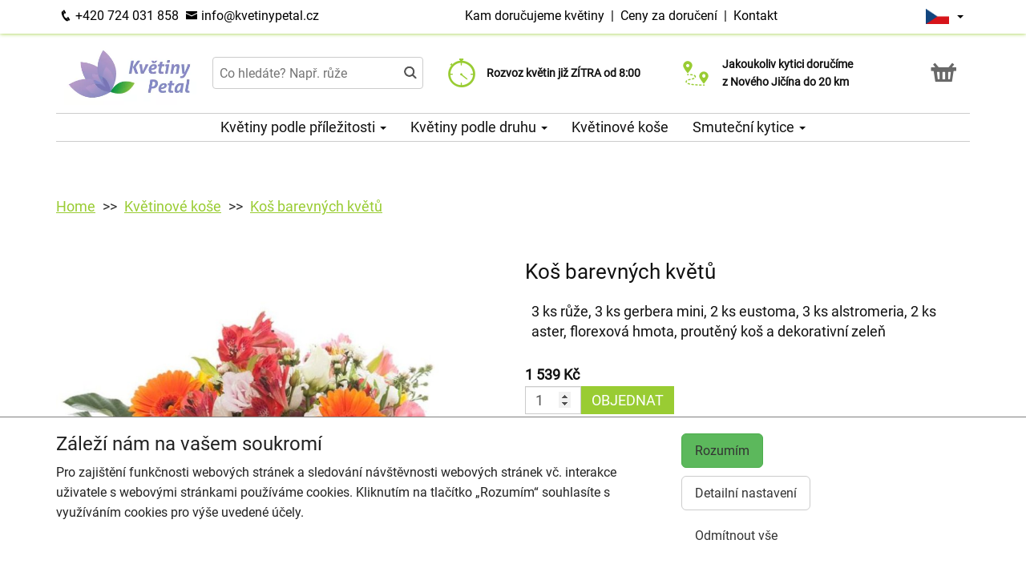

--- FILE ---
content_type: text/html; charset=utf-8
request_url: https://kvetinypetal.cz/produkt-2717-kos-barevnych-kvetu
body_size: 7266
content:
<!DOCTYPE html>
  <html lang="cs">
  <head>
    <meta charset="utf-8">
    <title>Koš barevných květů - doručení ještě dnes s výběrem času    </title>
    <meta name="viewport" content="width=device-width, initial-scale=1">
    <meta name="robots" content="index,follow">
    <link rel="canonical" href="https://kvetinypetal.cz/produkt-2717-kos-barevnych-kvetu">
    <link rel="shortcut icon" href="/images/all/6142.png" type="image/x-icon" />
    <link rel="stylesheet" href="/dist/app.5599eb2296eefca30ff5.css" >
    <style>
      body {
          color: #111111;
      }
      a, a:hover {
          color: #111111;
      }
      .basket, .basket a {
          color: #696969;
      }
      .topbar {
          color: #000000;
          background-color: #ffffff;
          box-shadow: 0px 0px 5px #99cc33;
      }
			.topbar a, .topbar a:hover {
					color: #000000;
			}
			.topbar-bg {
					background-color: #ffffff;
			}
      @media only screen and (max-width : 1199px) {
      		.topbar {
							background-color: white;
							color: #000000;
					}
					.topbar a, .topbar a:hover {
							color: #000000;
					}
					.topbar-bg {
							background-color: white;
					}
			}
      .recommended {
          box-shadow: 0px 0px  5px #99cc33;
      }

      #navbar1 ul li {
          border-bottom: 1px solid #ccc;
      }
      #navbar1 ul {
          border-top: 1px solid #ccc;
      }
      .mainnavbar ul {
          border-top: 1px solid #ccc;
          border-bottom: 1px solid #ccc;
          display: inline-block;
          text-align: center;
      }
      tr.month {
          border-top: 5px solid #99cc33;
          border-bottom: 1px solid #eeeeee;
      }
      .button-color {
					color: #99cc33;
      }
      .but, .delivery-button {
          background-color: #99cc33;
      }
      .information-icon {
           color: #99cc33;
      }
      table.calendar div.selected {
          color: #fff;
          background-color: #99cc33;
      }
      table.calendar div.selected a {
          color: #fff;
      }
      .icon, .homepage-short-text li::before {
      		color: #99cc33;
      }
      .but2 {
          background-color: #99cc33;
      }
      .next-products a, .breadcrumb a {
          color:#99cc33;
      }
      .countrybar {
          color: #fff;
          background-color: #f5f5f5;
      }

      .footer, .reviews {
          color: #111;
          background-color: #f5f5f5;
      }
      .reviews .stars, .footer .stars, .citystars {
          color: #eb6e00;
          font-size: 125%;
      }
      .footer a, .footer a:hover {
          color: #111;
      }
      .footer hr {
          border-top:1px solid #111;
      }
      .nav-tab-color  {
          background-color: #99cc33;
      }
      .nav-tab-color-local> li a{
          background-color: #99cc33;
      }
      .cities li {
          border-bottom:1px solid white;
          break-inside: avoid-column;

      }
      .cities .big {
          border-bottom: 1px solid #ccc;
      }
        .tags .tag41 span {
            background-color:lightgreen;
        }
        .tags .tag87 span {
            background-color:red;
        }
        .tags .tag75 span {
            background-color:orange;
        }
        .tags .tag124 span {
            background-color:DarkSlateGray;
        }
        .tags .tag143 span {
            background-color:red;
        }
			@media only screen and (min-width : 1200px) {
				.main {
					margin-top: 211px;
				}
			}
    </style>
			<!-- Global site tag (gtag.js) - Google Analytics -->
			<script async src="https://www.googletagmanager.com/gtag/js?id=G-GNWK93S1QZ"></script>
			<script>
				window.dataLayer = window.dataLayer || [];
				function gtag(){ dataLayer.push(arguments);}
					gtag('consent', 'default', {
						'ad_storage': 'denied',
						'analytics_storage': 'denied',
						'wait_for_update': 500
					});
				gtag('js', new Date());
				gtag('config', "G-GNWK93S1QZ");
			</script>
    <script type="application/ld+json">
      { "@context" : "http://schema.org",
          "@type" : "LocalBusiness",
          "name" : "Květiny Petal | Rozvoz květin",
          "image" : "https://kvetinypetal.cz/images/thumbs/6129.jpeg",
          "logo" : "https://kvetinypetal.cz/images/thumbs/6129.jpeg",
          "url" : "https://kvetinypetal.cz/",
          "telephone" : "+420724031858",
          "email" : "info@kvetinypetal.cz",
          "openingHours": ["Mo,Tu,We,Th,Fr 07:30-17:00","Sa 08:00-11:00"],
              "aggregateRating" :
                  { "@type" : "AggregateRating",
                      "ratingValue" : 4.9,
                      "ratingCount" : 94
                  },
          "address" : { "@type" : "PostalAddress", "streetAddress" : "Dolní brána 652", "addressLocality" : "Nový Jičín", "postalCode" : "741 01", "addressCountry" : "CZ" },
          "potentialAction": {
              "@type": "OrderAction",
              "target": {
              "@type": "EntryPoint",
              "urlTemplate": "https://kvetinypetal.cz/",
              "inLanguage": "cs"
              },
              "deliveryMethod": [
              "http://purl.org/goodrelations/v1#DeliveryModeOwnFleet"
              ],
              "priceSpecification": {
              "@type": "DeliveryChargeSpecification",
              "appliesToDeliveryMethod": "http://purl.org/goodrelations/v1#DeliveryModeOwnFleet",
              "priceCurrency": "CZK",
              "price": 49,
              "eligibleTransactionVolume": {
                  "@type": "PriceSpecification",
                  "priceCurrency": "CZK",
                  "price": 0
              }
              }
          },
          "geo": {"@type": "GeoCoordinates", "latitude": 49.5967386, "longitude": 18.0092525 }
          
      }
    </script>
	<script type="application/ld+json"> { "@context" : "http://schema.org", "@type" : "Product", "name" : "Koš barevných květů", "image" : "https://kvetinypetal.cz/images/thumbs/4707.jpeg", "description" : null, "url" : "https://kvetinypetal.cz/produkt-2717-kos-barevnych-kvetu", "offers" : { "@type" : "Offer", "price" : 1539, "priceCurrency" : "CZK", "availability" : "https://schema.org/InStock", "priceValidUntil" : "2026-01-27", "url" : "https://kvetinypetal.cz/produkt-2717-kos-barevnych-kvetu" }, "sku" : "1321" } </script>
  </head>

	<body class="eucookie-ok  ">
			<div class="fixed">
<div class="topbar">
	<div class="container">
		<div class="vertical-align">
			<div class="topbar-menu hidden-lg">
				<div class="horizontal-center">
					<button type="button" class="navbar-toggle collapsed" data-toggle="collapse" data-target="#navbar1">
						<i class="menu__icon icofont-navigation-menu fa-1x5 fa-fw" aria-hidden="true"></i>
						<div class="menu__text">Menu</div>
					</button>
				</div>
			</div>
			<div class="topbar-close hidden-lg hidden">
				<div class="horizontal-center">
					<button type="button" class="navbar-toggle collapsed" data-toggle="collapse" data-target="#navbar1">
						<i class="menu__icon icofont-close fa-1x5 fa-fw" aria-hidden="true"></i>
						<div class="menu__text">Zavřít</div>
					</button>
				</div>
			</div>
<div class="topbar-logo hidden-lg">
	<div class="horizontal-center">
		<a href="/">
					<picture>
						<source srcset="/images/thumbs/w320/6129.webp" type="image/webp">
						<img src="/images/thumbs/w320/6129.png"
							width="2573"
							height="1232"
							alt="Květiny Petal | Rozvoz květin"
							title="Květiny Petal | Rozvoz květin"
							class="logo--small"
					 />
					</picture>
		</a>
	</div>
</div>
			<div class="topbar-left partner-contact hidden-sm hidden-md hidden-xs">
				<a href="tel:+420724031858"
						class="topbar-phone"
				>
					<i class="icofont-phone fa-fw fa-lg" aria-hidden="true"></i>
					+420 724 031 858
				</a>
				<a href="mailto:info@kvetinypetal.cz"
						class="topbar-email"
				>
					<i class="icofont-envelope fa-fw fa-lg" aria-hidden="true"></i>
					info@kvetinypetal.cz
				</a>
			</div>
			<div class="topbar-center vertical-center">
	<div class="hidden hidden-lg topbar-slogan horizontal-center">
			<div class="topbar-slogan-item topbar-slogan-item--visible">
				<strong>Rozvoz květin již ZÍTRA od&nbsp;8:00</strong>
			</div>
			<div class="topbar-slogan-item">
				<strong>Doručujeme již od 49 Kč</strong>
			</div>
			<div class="topbar-slogan-item">
				<strong>Jakoukoliv kytici doručíme z&nbsp;Nového&nbsp;Jičína do&nbsp;20&nbsp;km</strong>
			</div>
			<div class="topbar-slogan-item">
				<strong>Možný výběr času a dne doručení</strong>
			</div>
			<div class="topbar-slogan-item">
				<strong>Možnost vyzvednout v naší květince</strong>
			</div>
	</div>
				<ul class="menu-list hidden-md hidden-sm hidden-xs">
							<li>
								
									<a href="/kam-dorucujeme">
										Kam doručujeme květiny
									</a>
								
								
							</li>
					<li>
						&nbsp;|&nbsp;
						<a href="/ceny-za-doruceni">
							Ceny za doručení
						</a>
					</li>
						<li>&nbsp;|&nbsp;
							<a href="/kontakt">
								Kontakt
							</a>
						</li>
				</ul>
			</div>
			<div class="topbar-phone-icon hidden-lg hidden">
				<div class="horizontal-center">
					<a href="tel:+420724031858" class="topbar-phone">
						<i class="icofont-phone fa-fw fa-1x5" aria-hidden="true"></i>
					</a>
				</div>
			</div>
			<div class="topbar-right text-right">
	<div class="language">
		<div class="horizontal-center">
			<div class="language__flag">
				<div class="language__flag-image-container">
						<img class="language__flag-main-image" src="/images/flags/CZ.png" alt="Čeština" title="Čeština" />
				</div>
				<div class="language__flag-caret-container">
					<span class="caret"></span>
				</div>
			</div>
		</div>
		<ul class="language__items topbar-bg">
				<li class="language__item">
					<a href="/uk/2717-kosik-z-riznokol-orovimi-kvitami" hreflang="uk" class="language__item-link">
							<img class="language__flag-image" src="/images/flags/UA.png" alt="Українська" title="Українська" />
						Українська
					</a>
				</li>
				<li class="language__item">
					<a href="/pl/2717-kosz-kolorowych-kwiatow" hreflang="pl" class="language__item-link">
							<img class="language__flag-image" src="/images/flags/PL.png" alt="Polski" title="Polski" />
						Polski
					</a>
				</li>
				<li class="language__item">
					<a href="/produkt-2717-kos-barevnych-kvetu" hreflang="cs" class="language__item-link">
							<img class="language__flag-image" src="/images/flags/CZ.png" alt="Čeština" title="Čeština" />
						Čeština
					</a>
				</li>
				<li class="language__item">
					<a href="/de/2717-korb-mit-bunten-blumen" hreflang="de" class="language__item-link">
							<img class="language__flag-image" src="/images/flags/DE.png" alt="Deutsch" title="Deutsch" />
						Deutsch
					</a>
				</li>
				<li class="language__item">
					<a href="/sk/2717-kosik-farebnych-kvetov" hreflang="sk" class="language__item-link">
							<img class="language__flag-image" src="/images/flags/SK.png" alt="Slovenčina" title="Slovenčina" />
						Slovenčina
					</a>
				</li>
				<li class="language__item">
					<a href="/en/2717-coloured-flowers-basket" hreflang="en" class="language__item-link">
							<img class="language__flag-image" src="/images/flags/GB.png" alt="English" title="English" />
						English
					</a>
				</li>
		</ul>
	</div>
<div class="topbar-basket basket--small hidden-lg">
	<div class="horizontal-center">
		<a href="/kosik">
			<i class="icofont icofont-basket fa-1x5 fa-fw" aria-hidden="true"></i>
			<div class="basket__text--small">Košík</div>
		</a>
  </div>
</div>
<div class="topbar-search hidden-lg">
		<div class="horizontal-center">
			<a href="#" class="js-search">
					<i class="icofont-search-2 fa-1x5 fa-fw" aria-hidden="true"></i>
					<div class="search__text">
						Hledat
					</div>
			</a>
			<a href="#" class="js-search-close hidden">
				<i class="menu__icon icofont-close fa-1x5 fa-fw" aria-hidden="true"></i>
				<div class="menu__text">Zavřít</div>
			</a>
		</div>
</div>
			</div>
		</div>
	</div>
</div>
<div class="hidden-lg simplemenu">
	<div class="navbar collapse" id="navbar1" aria-expanded="false" style="height: 1px;">
<ul class="nav navbar-nav">
  <li class="dropdown">
      <a href="#" class="dropdown-toggle menu-simple__category" data-toggle="dropdown" role="button" aria-haspopup="true" aria-expanded="false">
        Květiny podle příležitosti
        <span class="caret"></span>
      </a>
      <ul class="dropdown-menu">
        <li>
          <a href="/darky-ke-kvetinam">
            Dárky ke květinám
          </a>
        </li>
        <li>
          <a href="/kvetiny-jako-podekovani">
            Poděkování
          </a>
        </li>
        <li>
          <a href="/kvetiny-k-narozeninam">
            Kytice k narozeninám
          </a>
        </li>
        <li>
          <a href="/kvetiny-k-vyroci">
            Kytice k výročí
          </a>
        </li>
        <li>
          <a href="/kvetiny-z-lasky">
            Kytice z lásky
          </a>
        </li>
        <li>
          <a href="/#start">
            Všechny kytice
          </a>
        </li>
      </ul>
  </li>
  <li class="dropdown">
      <a href="#" class="dropdown-toggle menu-simple__category" data-toggle="dropdown" role="button" aria-haspopup="true" aria-expanded="false">
        Květiny podle druhu
        <span class="caret"></span>
      </a>
      <ul class="dropdown-menu">
        <li>
          <a href="/ruze">
            Růže
          </a>
        </li>
        <li>
          <a href="/chrysantemy">
            Chrysantémy
          </a>
        </li>
        <li>
          <a href="/gerbery">
            Gerbery a germínky
          </a>
        </li>
        <li>
          <a href="/karafiaty">
            Karafiáty
          </a>
        </li>
        <li>
          <a href="/alstromerie">
            Alstromerie
          </a>
        </li>
        <li>
          <a href="/lilie">
            Lilie
          </a>
        </li>
        <li>
          <a href="/frezie">
            Frézie
          </a>
        </li>
        <li>
          <a href="/kvetinove-kose">
            Květinové koše
          </a>
        </li>
        <li>
          <a href="/orchidej-phalaenopsis">
            Orchidej v květináči
          </a>
        </li>
        <li>
          <a href="/orchideje">
            Orchideje
          </a>
        </li>
        <li>
          <a href="/#start">
            Všechny kytice
          </a>
        </li>
      </ul>
  </li>
  <li class="dropdown">
      <a href="/kvetinove-kose" class="menu-simple__category">
        Květinové koše
      </a>
  </li>
  <li class="dropdown">
      <a href="/smutecni-kytice" class="menu-simple__category">
        Smuteční kytice
      </a>
  </li>
	<li>
		<a href="/kam-dorucujeme">Kam doručujeme květiny</a>
	</li>
	<li>
		<a href="/ceny-za-doruceni">Ceny za doručení</a>
	</li>
	  <li>
	  	<a href="/kontakt">
	  		Kontakt
			</a>
		</li>
</ul>
	</div>
</div>
					<div class="header content">
							<div class="left-image hidden-sm hidden-xs hidden-md hidden-vlg">
								<a href="https://www.google.com/maps/place/?q=place_id:ChIJb2ZmTK2UE0cR1g0rnk1yeHo" target="_blank">
											<img src="/images/reviews/cs.png" />
										<div class="rating-value">4.9 z 5</div>
										<div class="rating-count">94 hodnocení</div>
								</a>
							</div>
						<div class="container">
							<div class="logobar">
								<div class="row vertical-align">
									<div class="col-lg-2 hidden-md hidden-sm hidden-xs">

	<a href="/">
				<picture>
					<source srcset="/images/thumbs/w320/6129.webp" type="image/webp">
					<img src="/images/thumbs/w320/6129.png"
						width="2573"
						height="1232"
						alt="Květiny Petal | Rozvoz květin"
						title="Květiny Petal | Rozvoz květin"
						class="logo"
					/>
				</picture>
	</a>

									</div>
										<div class="col-lg-3 hidden-md hidden-xs hidden-sm flex flex-direction-column">
											<div class="js-search-wrapper">
												<div class="js-search-widget">
													<input type="text" name="search" id="search" data-href="/search" autocomplete="off" class="search" placeholder="Co hledáte? Např. růže" >
													<div id="snippet--search"></div>
												</div>
											</div>
										</div>
										<div class="col-lg-3 hidden-md hidden-xs hidden-sm flex flex-direction-column">
													<div class="left-slogan-item left-slogan-item--visible">
															<div class="row flex">
																<div class="col-md-2 color-ccc flex flex-direction-column">
																	<i class="icon icofont-stopwatch fs2e"></i>
																</div>
																<div class="col-md-10 small">
																  <div class="slogan-text">
																	  <strong>Rozvoz květin již ZÍTRA od&nbsp;8:00</strong>
																	</div>
																</div>
															</div>
													</div>
													<div class="left-slogan-item">
															<div class="row flex">
																<div class="col-md-2 color-ccc flex flex-direction-column">
																	<i class="icon icofont-fast-delivery fs2e"></i>
																</div>
																<div class="col-md-10 small">
																  <div class="slogan-text">
																	  <strong>Doručujeme již od 49 Kč</strong>
																	</div>
																</div>
															</div>
													</div>
													<div class="left-slogan-item">
															<div class="row flex">
																<div class="col-md-2 color-ccc flex flex-direction-column">
																	<i class="icon icofont-meeting-add fs2e"></i>
																</div>
																<div class="col-md-10 small">
																  <div class="slogan-text">
																	  <strong>Možný výběr času a dne doručení</strong>
																	</div>
																</div>
															</div>
													</div>
										</div>
										<div class="col-lg-3 hidden-md hidden-xs hidden-sm flex flex-direction-column">
													<div class="right-slogan-item right-slogan-item--visible">
															<div class="row flex">
																<div class="col-md-2 color-ccc flex flex-direction-column">
																	<i class="icon icofont-map-pins fs2e"></i>
																</div>
																<div class="col-md-10 small">
																  <div class="slogan-text">
																	  <strong>Jakoukoliv kytici doručíme z&nbsp;Nového&nbsp;Jičína do&nbsp;20&nbsp;km</strong>
																	</div>
																</div>
															</div>
													</div>
													<div class="right-slogan-item">
															<div class="row flex">
																<div class="col-md-2 color-ccc flex flex-direction-column">
																	<i class="icon icofont-home icofont-duotone fs2e"></i>
																</div>
																<div class="col-md-10 small">
																  <div class="slogan-text">
																	  <strong>Možnost vyzvednout v naší květince</strong>
																	</div>
																</div>
															</div>
													</div>
													<div class="right-slogan-item">
													</div>
										</div>
										<div class="col-lg-1 hidden-md hidden-sm hidden-xs text-right vcenter flexrow justright" >
<div class="basket text-center">
	<a href="/kosik">
		<i class="icofont-basket fa-2x fa-fw" aria-hidden="true"></i>
	</a>
</div>
										</div>
								</div>
							</div>
							<div class="hidden-md hidden-sm hidden-xs">
								<div class="row">
									<div class="col-md-12">
<ul class="menu row" id="js-main-menu">
  <li class="menu-item js-main-menu-item">
    <div class="menu-plus">
      &nbsp;
    </div>
    <a href="#" class="menu-link">
      Květiny podle příležitosti
      <span class="caret"></span>
    </a>
    <ul class="submenu">
      <li class="submenu-item">
        <div class="menu-plus">
          &nbsp;
        </div>
        <a href="/darky-ke-kvetinam" class="menu-link">
          Dárky ke květinám
        </a>
          <ul class="subsubmenu hidden">
            <li class="subsubmenu-item">
              <a href="/darkove-bonboniery" class="menu-link">
                Dárkové bonboniéry
              </a>
            </li>
            <li class="subsubmenu-item">
              <a href="/darkova-vina" class="menu-link">
                Dárková vína
              </a>
            </li>
          </ul>
      </li>
      <li class="submenu-item">
        <div class="menu-plus">
          &nbsp;
        </div>
        <a href="/kvetiny-jako-podekovani" class="menu-link">
          Poděkování
        </a>
      </li>
      <li class="submenu-item">
        <div class="menu-plus">
          &nbsp;
        </div>
        <a href="/kvetiny-k-narozeninam" class="menu-link">
          Kytice k narozeninám
        </a>
      </li>
      <li class="submenu-item">
        <div class="menu-plus">
          &nbsp;
        </div>
        <a href="/kvetiny-k-vyroci" class="menu-link">
          Kytice k výročí
        </a>
      </li>
      <li class="submenu-item">
        <div class="menu-plus">
          &nbsp;
        </div>
        <a href="/kvetiny-z-lasky" class="menu-link">
          Kytice z lásky
        </a>
      </li>
      <li class="submenu-item">
        <div class="menu-plus">
          &nbsp;
        </div>
        <a href="/#start" class="menu-link">
          Všechny kytice
        </a>
      </li>
    </ul>
  </li>
  <li class="menu-item js-main-menu-item">
    <div class="menu-plus">
      &nbsp;
    </div>
    <a href="#" class="menu-link">
      Květiny podle druhu
      <span class="caret"></span>
    </a>
    <ul class="submenu">
      <li class="submenu-item">
        <div class="menu-plus">
          &nbsp;
        </div>
        <a href="/ruze" class="menu-link">
          Růže
        </a>
          <ul class="subsubmenu hidden">
            <li class="subsubmenu-item">
              <a href="/vlastni-pocet-ruzi" class="menu-link">
                Vlastní počet růží
              </a>
            </li>
          </ul>
      </li>
      <li class="submenu-item">
        <div class="menu-plus">
          &nbsp;
        </div>
        <a href="/chrysantemy" class="menu-link">
          Chrysantémy
        </a>
      </li>
      <li class="submenu-item">
        <div class="menu-plus">
          &nbsp;
        </div>
        <a href="/gerbery" class="menu-link">
          Gerbery a germínky
        </a>
      </li>
      <li class="submenu-item">
        <div class="menu-plus">
          &nbsp;
        </div>
        <a href="/karafiaty" class="menu-link">
          Karafiáty
        </a>
      </li>
      <li class="submenu-item">
        <div class="menu-plus">
          &nbsp;
        </div>
        <a href="/alstromerie" class="menu-link">
          Alstromerie
        </a>
      </li>
      <li class="submenu-item">
        <div class="menu-plus">
          &nbsp;
        </div>
        <a href="/lilie" class="menu-link">
          Lilie
        </a>
      </li>
      <li class="submenu-item">
        <div class="menu-plus">
          &nbsp;
        </div>
        <a href="/frezie" class="menu-link">
          Frézie
        </a>
      </li>
      <li class="submenu-item">
        <div class="menu-plus">
          &nbsp;
        </div>
        <a href="/kvetinove-kose" class="menu-link">
          Květinové koše
        </a>
      </li>
      <li class="submenu-item">
        <div class="menu-plus">
          &nbsp;
        </div>
        <a href="/orchidej-phalaenopsis" class="menu-link">
          Orchidej v květináči
        </a>
      </li>
      <li class="submenu-item">
        <div class="menu-plus">
          &nbsp;
        </div>
        <a href="/orchideje" class="menu-link">
          Orchideje
        </a>
      </li>
      <li class="submenu-item">
        <div class="menu-plus">
          &nbsp;
        </div>
        <a href="/#start" class="menu-link">
          Všechny kytice
        </a>
      </li>
    </ul>
  </li>
  <li class="menu-item js-main-menu-item">
    <div class="menu-plus">
      &nbsp;
    </div>
    <a href="/kvetinove-kose" class="menu-link">
      Květinové koše
    </a>
  </li>
  <li class="menu-item js-main-menu-item">
    <div class="menu-plus">
      &nbsp;
    </div>
    <a href="/smutecni-kytice" class="menu-link">
      Smuteční kytice
      <span class="caret"></span>
    </a>
    <ul class="submenu">
      <li class="submenu-item">
        <div class="menu-plus">
          &nbsp;
        </div>
        <a href="/vazane-smutecni-kytice" class="menu-link">
          Vázané smuteční kytice
        </a>
      </li>
      <li class="submenu-item">
        <div class="menu-plus">
          &nbsp;
        </div>
        <a href="/vypichovane-smutecni-kytice" class="menu-link">
          Vypichované smuteční kytice
        </a>
      </li>
      <li class="submenu-item">
        <div class="menu-plus">
          &nbsp;
        </div>
        <a href="/smutecni-vence" class="menu-link">
          Smuteční věnce
        </a>
      </li>
    </ul>
  </li>
  <li id="js-main-menu-other" class="menu-item menu-item--other hidden">
  	<a href="#" class="menu-link">
  		Další
			<span class="caret"></span>
		</a>
		<ul id="js-main-menu-other-ul" class="submenu submenu--other">
		</ul>
	</li>
</ul>
									</div>
								</div>
							</div>
						</div>
					</div>
  			</div>
			<div class="content">
				<div class="main">

	<div class="container">
		<div class="row">
<ol class="breadcrumb">
  <li >
      <a href="/" >Home</a>
  </li>
  <li >
      <a href="/kvetinove-kose" >Květinové koše</a>
  </li>
  <li >
      <a href="/produkt-2717-kos-barevnych-kvetu" >Koš barevných květů</a>
  </li>
</ol>
		</div>
	</div>
	<div class="container">
		<div class="row mtb30 product-detail">

			<div class="col-md-6 ">
				<a href="/images/thumbs/4707.jpeg" data-lightbox="flower" data-title="Koš barevných květů">
					<img src="/images/thumbs/w800/4707.jpeg" alt="Koš barevných květů" title="Koš barevných květů" class="img-responsive" />
				</a>
				<div class="clearfix">
				</div>
			</div>
			<div class="col-md-6">
				<div class="">
				<h1>Koš barevných květů</h1>

				<table class="table">
					<tr>
						<td>
								3 ks růže, 3 ks gerbera mini, 2 ks eustoma, 3 ks alstromeria, 2 ks aster, florexová hmota, proutěný koš a dekorativní zeleň
						</td>
					</tr>
				</table>
				</div>
					<form action="/produkt-2717-kos-barevnych-kvetu" method="post" id="frm-basketForm">
						<div>
								<strong>1 539 Kč</strong>
						</div>
						<input type="number" name="amount" min="1" id="frm-basketForm-amount" required data-nette-rules='[{"op":":filled","msg":"Zadejte prosím počet."},{"op":":integer","msg":"Please enter a valid integer."},{"op":":min","msg":"Minimální počet kusů produktu je 1.","arg":1}]' value="1" class="form-control">
						<button type="submit" name="order" class="but2 btn" value="Objednat">Objednat</button>
					<input type="hidden" name="model_id" value="4946"><input type="hidden" name="id" value=""><input type="hidden" name="_do" value="basketForm-submit"></form>

				<div class="product__short-text">
					
				</div>
				<div class="product__short-text">
					
				</div>
				<div class="product__disclaimer">
						<p>
</p>				</div>
			</div>
		</div>
	</div>
				</div>
			</div>
<div class="footer">
	<div class="container">
		<div class="row">
			<div class="col-lg-3 col-md-6 col-sm-12">
				<h3 class="footer__opener">Kontakt <i class="icofont-rounded-down hidden-md hidden-lg"></i></h3>
				<div class="footer__content">
					<i class="icofont-home" aria-hidden="true"></i>
					Květiny Petal | Rozvoz květin
					<hr />
					<i class="icofont-google-map" aria-hidden="true"></i>
					Dolní brána 652<br>
741 01 Nový Jičín
					<hr />
						<a href="tel:+420724031858">
							<i class="icofont-phone" aria-hidden="true"></i>
							+420 724 031 858
						</a>
						<hr />
					<a href="mailto:info@kvetinypetal.cz">
						<i class="icofont-envelope" aria-hidden="true"></i>
						info@kvetinypetal.cz
					</a>
					<div class="hidden-xs hidden-sm hidden-md">
					</div>
				</div>
			</div>
			<div class="col-lg-9 col-md-6 col-sm-12">
				<div class="row">
					<div class="col-lg-3 col-md-6 col-sm-12">
						<h3 class="footer__opener">Informace pro vás <i class="icofont-rounded-down hidden-md hidden-lg"></i></h3>
						<ul class="dashed footer__content footer--closed">
								<li><a href="/obchodni-podminky">Obchodní podmínky</a></li>
								<li><a href="/ochrana-osobnich-udaju">Ochrana osobních údajů</a></li>
								<li><a href="/casto-kladene-dotazy">Často kladené dotazy</a></li>
								<li><a href="/casy-doruceni-cr">Časy doručení květin – přehled možností</a></li>
								<li><a href="/vse-online-kvetinarstvi">Zdarma webový systém pro květinářství</a></li>
						</ul>
					</div>
					<div class="col-lg-3 col-md-6 col-sm-12">
						<h3 class="footer__opener">Rozvoz květin <i class="icofont-rounded-down hidden-md hidden-lg"></i></h3>
						<ul class="dashed footer__content footer--closed">
							<li><a href="/ceny-za-doruceni">Ceny za doručení</a></li>
								<li><a href="/kam-dorucujeme">Kam doručujeme květiny</a></li>
							<li>
								<a href="/doruceni-kvetin-cr">Doručení květin do ČR</a>
							</li>
							<li>
								<a href="/cookies">
									Cookies
								</a>
							</li>
							<li>
								<a href="/kontakt">
									Kontakt
								</a>
							</li>
						</ul>
					</div>
					<div class="col-lg-6 hidden-md hidden-sm hidden-xs">
						<div class="row">
							<div class="col-md-12">
								<h3>Nejčastěji doručujeme</h3>
							</div>
						</div>
							<ul class="delivery-cities">
										<li>
											<a href="https://kvetinypetal.cz">Bartošovice</a>
										</li>
										<li>
											<a href="https://kvetinypetal.cz">Bernartice nad Odrou</a>
										</li>
										<li>
											<a href="https://kvetinyprolasky.cz">Bordovice</a>
										</li>
										<li>
											<a href="https://kvetinypetal.cz">Hodslavice</a>
										</li>
										<li>
											<a href="https://kvetinypetal.cz">Hostašovice</a>
										</li>
										<li>
											<a href="https://kvetinypetal.cz">Jeseník nad Odrou</a>
										</li>
										<li>
											<a href="https://kvetinypetal.cz">Kujavy</a>
										</li>
										<li>
											<a href="https://kvetinypetal.cz">Kunín</a>
										</li>
										<li>
											<a href="https://kvetinypetal.cz">Mořkov</a>
										</li>
										<li>
											<a href="https://kvetinyprolasky.cz">Mošnov</a>
										</li>
										<li>
											<a href="https://kvetinypetal.cz">Nový Jičín</a>
										</li>
										<li>
											<a href="https://kvetinypetal.cz">Pustějov</a>
										</li>
										<li>
											<a href="https://kvetinypetal.cz">Rybí</a>
										</li>
										<li>
											<a href="https://kvetinyprolasky.cz">Sedlnice</a>
										</li>
										<li>
											<a href="https://kvetinypetal.cz">Šenov u Nového Jičína</a>
										</li>
										<li>
											<a href="https://kvetinyprolasky.cz">Skotnice</a>
										</li>
										<li>
											<a href="https://kvetinyprolasky.cz">Ženklava</a>
										</li>
							</ul>
					</div>
				</div>
			</div>
		</div>
	</div>
</div>
<div class="superfooter">
	<div class="container">
		<div class="row">
			<div class="col-lg-4 col-md-12 col-sm-12 col-xs-12">
				&copy; 2017 Květiny Petal | Rozvoz květin.
				Powered by <a href="https://laflora.cz/">LaFlora.com</a>.
			</div>
			<div class="col-lg-8 col-md-12 col-sm-12 col-xs-12">
<div class="payment-logos payment-logos--superfooter">
  <picture>
    <source srcset="/images/payments/cards.webp" type="image/webp">
    <img src="/images/payments/cards.png"
     alt="Platba on-line platební kartou"
     class="payment-logo"
     width="120"
     height="30"
     loading="lazy"
		/>
  </picture>
  <picture>
    <source srcset="/images/payments/gpay.webp" type="image/webp">
    <img src="/images/payments/gpay.png"
    	alt="Platba přes Google Pay"
    	class="payment-logo"
    	width="46.95652173913"
    	height="30"
    	loading="lazy"
		/>
  </picture>
  <picture>
    <source srcset="/images/payments/applepay.webp" type="image/webp">
    <img src="/images/payments/applepay.png"
    	alt="Platba přes Apple Pay"
    	class="payment-logo"
    	width="46.705539358601"
    	height="30"
    	loading="lazy"
		/>
  </picture>
	  <picture>
	    <source srcset="/images/payments/gopay.webp" type="image/webp">
	    <img src="/images/payments/gopay.png" alt="Platba přes GoPay" class="payment-logo" width="127.5" height="30" />
	  </picture>
</div>
			</div>
		</div>
	</div>
</div>

		<div class="eu-cookie-bar">
			<div class="container">
				<div class="row">
					<div class="col-md-12">
						<div class="row">
							<div class="col-md-8">
								<h3>Záleží nám na vašem soukromí</h3>
								<p>
									Pro zajištění funkčnosti webových stránek a sledování návštěvnosti webových stránek vč. interakce uživatele s webovými stránkami používáme cookies. Kliknutím na tlačítko „Rozumím“ souhlasíte s využíváním cookies pro výše uvedené účely.
								</p>
							</div>
							<div class="col-md-4">
								<div class="action-block">
									<div>
										<a href="#" class="btn btn-success btn-lg cookies-grant">Rozumím</a>
									</div>
									<div>
										<a href="/cookies" class="btn btn-default btn-lg">Detailní nastavení</a>
									</div>
									<div>
										<a href="#" class="btn btn-transparent btn-lg cookies-deny">Odmítnout vše</a>
									</div>
								</div>
							</div>
						</div>
					</div>
				</div>
			</div>
		</div>
		<div class="modal fade" id="modal">
			<div class="modal-dialog">
				<div class="modal-content" id="snippet--modal">
				</div>
			</div>
		</div>
			<script src="/dist/app.adf100467003473dfb04.js"></script>
  </body>
</html>
